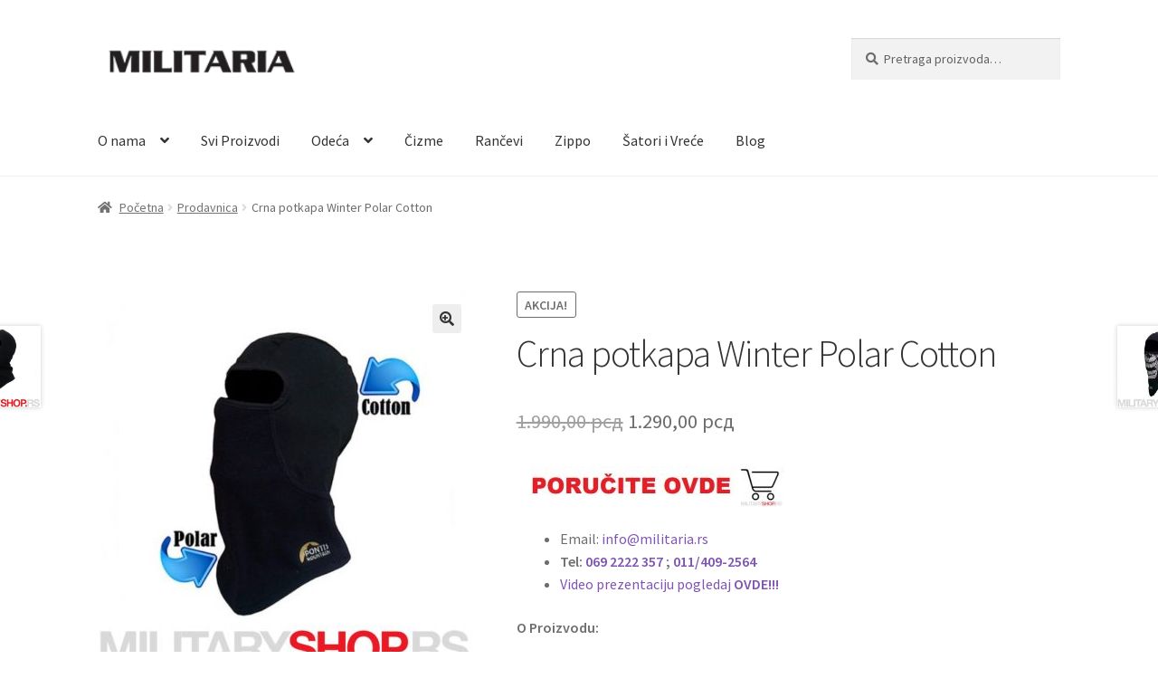

--- FILE ---
content_type: text/html; charset=UTF-8
request_url: https://militaria.rs/proizvod/prodavnica/crna-potkapa-winter-polar-cotton/
body_size: 77362
content:
<!doctype html>
<html lang="sr-RS">
<head>
<meta charset="UTF-8">
<meta name="viewport" content="width=device-width, initial-scale=1">
<link rel="profile" href="http://gmpg.org/xfn/11">
<link rel="pingback" href="https://militaria.rs/xmlrpc.php">

<meta name='robots' content='index, follow, max-image-preview:large, max-snippet:-1, max-video-preview:-1' />
	<style>img:is([sizes="auto" i], [sizes^="auto," i]) { contain-intrinsic-size: 3000px 1500px }</style>
	<script>window._wca = window._wca || [];</script>

	<!-- This site is optimized with the Yoast SEO plugin v26.7 - https://yoast.com/wordpress/plugins/seo/ -->
	<title>Crna potkapa Winter Polar Cotton - Militaria</title>
	<meta name="description" content="Crna potkapa Winter Polar Cotton" />
	<link rel="canonical" href="http://militaria.rs/proizvod/prodavnica/crna-potkapa-winter-polar-cotton/" />
	<meta property="og:locale" content="sr_RS" />
	<meta property="og:type" content="article" />
	<meta property="og:title" content="Crna potkapa Winter Polar Cotton - Militaria" />
	<meta property="og:description" content="Crna potkapa Winter Polar Cotton" />
	<meta property="og:url" content="http://militaria.rs/proizvod/prodavnica/crna-potkapa-winter-polar-cotton/" />
	<meta property="og:site_name" content="Militaria" />
	<meta property="article:modified_time" content="2019-12-26T12:09:57+00:00" />
	<meta property="og:image" content="http://militaria.rs/wp-content/uploads/2019/10/w.jpg" />
	<meta property="og:image:width" content="800" />
	<meta property="og:image:height" content="800" />
	<meta property="og:image:type" content="image/jpeg" />
	<meta name="twitter:card" content="summary_large_image" />
	<script type="application/ld+json" class="yoast-schema-graph">{"@context":"https://schema.org","@graph":[{"@type":"WebPage","@id":"http://militaria.rs/proizvod/prodavnica/crna-potkapa-winter-polar-cotton/","url":"http://militaria.rs/proizvod/prodavnica/crna-potkapa-winter-polar-cotton/","name":"Crna potkapa Winter Polar Cotton - Militaria","isPartOf":{"@id":"http://militaria.rs/#website"},"primaryImageOfPage":{"@id":"http://militaria.rs/proizvod/prodavnica/crna-potkapa-winter-polar-cotton/#primaryimage"},"image":{"@id":"http://militaria.rs/proizvod/prodavnica/crna-potkapa-winter-polar-cotton/#primaryimage"},"thumbnailUrl":"https://militaria.rs/wp-content/uploads/2019/10/w.jpg","datePublished":"2019-10-21T15:37:39+00:00","dateModified":"2019-12-26T12:09:57+00:00","description":"Crna potkapa Winter Polar Cotton","breadcrumb":{"@id":"http://militaria.rs/proizvod/prodavnica/crna-potkapa-winter-polar-cotton/#breadcrumb"},"inLanguage":"sr-RS","potentialAction":[{"@type":"ReadAction","target":["http://militaria.rs/proizvod/prodavnica/crna-potkapa-winter-polar-cotton/"]}]},{"@type":"ImageObject","inLanguage":"sr-RS","@id":"http://militaria.rs/proizvod/prodavnica/crna-potkapa-winter-polar-cotton/#primaryimage","url":"https://militaria.rs/wp-content/uploads/2019/10/w.jpg","contentUrl":"https://militaria.rs/wp-content/uploads/2019/10/w.jpg","width":800,"height":800},{"@type":"BreadcrumbList","@id":"http://militaria.rs/proizvod/prodavnica/crna-potkapa-winter-polar-cotton/#breadcrumb","itemListElement":[{"@type":"ListItem","position":1,"name":"Home","item":"http://militaria.rs/"},{"@type":"ListItem","position":2,"name":"Crna potkapa Winter Polar Cotton"}]},{"@type":"WebSite","@id":"http://militaria.rs/#website","url":"http://militaria.rs/","name":"Militaria","description":"Militaria Shop","publisher":{"@id":"http://militaria.rs/#organization"},"potentialAction":[{"@type":"SearchAction","target":{"@type":"EntryPoint","urlTemplate":"http://militaria.rs/?s={search_term_string}"},"query-input":{"@type":"PropertyValueSpecification","valueRequired":true,"valueName":"search_term_string"}}],"inLanguage":"sr-RS"},{"@type":"Organization","@id":"http://militaria.rs/#organization","name":"Militaria","url":"http://militaria.rs/","logo":{"@type":"ImageObject","inLanguage":"sr-RS","@id":"http://militaria.rs/#/schema/logo/image/","url":"https://militaria.rs/wp-content/uploads/2019/09/cropped-Militaria-1.png","contentUrl":"https://militaria.rs/wp-content/uploads/2019/09/cropped-Militaria-1.png","width":200,"height":46,"caption":"Militaria"},"image":{"@id":"http://militaria.rs/#/schema/logo/image/"}}]}</script>
	<!-- / Yoast SEO plugin. -->


<link rel='dns-prefetch' href='//stats.wp.com' />
<link rel='dns-prefetch' href='//fonts.googleapis.com' />
<link rel="alternate" type="application/rss+xml" title="Militaria &raquo; dovod" href="https://militaria.rs/feed/" />
<link rel="alternate" type="application/rss+xml" title="Militaria &raquo; dovod komentara" href="https://militaria.rs/comments/feed/" />
<script>
window._wpemojiSettings = {"baseUrl":"https:\/\/s.w.org\/images\/core\/emoji\/16.0.1\/72x72\/","ext":".png","svgUrl":"https:\/\/s.w.org\/images\/core\/emoji\/16.0.1\/svg\/","svgExt":".svg","source":{"concatemoji":"https:\/\/militaria.rs\/wp-includes\/js\/wp-emoji-release.min.js?ver=6.8.3"}};
/*! This file is auto-generated */
!function(s,n){var o,i,e;function c(e){try{var t={supportTests:e,timestamp:(new Date).valueOf()};sessionStorage.setItem(o,JSON.stringify(t))}catch(e){}}function p(e,t,n){e.clearRect(0,0,e.canvas.width,e.canvas.height),e.fillText(t,0,0);var t=new Uint32Array(e.getImageData(0,0,e.canvas.width,e.canvas.height).data),a=(e.clearRect(0,0,e.canvas.width,e.canvas.height),e.fillText(n,0,0),new Uint32Array(e.getImageData(0,0,e.canvas.width,e.canvas.height).data));return t.every(function(e,t){return e===a[t]})}function u(e,t){e.clearRect(0,0,e.canvas.width,e.canvas.height),e.fillText(t,0,0);for(var n=e.getImageData(16,16,1,1),a=0;a<n.data.length;a++)if(0!==n.data[a])return!1;return!0}function f(e,t,n,a){switch(t){case"flag":return n(e,"\ud83c\udff3\ufe0f\u200d\u26a7\ufe0f","\ud83c\udff3\ufe0f\u200b\u26a7\ufe0f")?!1:!n(e,"\ud83c\udde8\ud83c\uddf6","\ud83c\udde8\u200b\ud83c\uddf6")&&!n(e,"\ud83c\udff4\udb40\udc67\udb40\udc62\udb40\udc65\udb40\udc6e\udb40\udc67\udb40\udc7f","\ud83c\udff4\u200b\udb40\udc67\u200b\udb40\udc62\u200b\udb40\udc65\u200b\udb40\udc6e\u200b\udb40\udc67\u200b\udb40\udc7f");case"emoji":return!a(e,"\ud83e\udedf")}return!1}function g(e,t,n,a){var r="undefined"!=typeof WorkerGlobalScope&&self instanceof WorkerGlobalScope?new OffscreenCanvas(300,150):s.createElement("canvas"),o=r.getContext("2d",{willReadFrequently:!0}),i=(o.textBaseline="top",o.font="600 32px Arial",{});return e.forEach(function(e){i[e]=t(o,e,n,a)}),i}function t(e){var t=s.createElement("script");t.src=e,t.defer=!0,s.head.appendChild(t)}"undefined"!=typeof Promise&&(o="wpEmojiSettingsSupports",i=["flag","emoji"],n.supports={everything:!0,everythingExceptFlag:!0},e=new Promise(function(e){s.addEventListener("DOMContentLoaded",e,{once:!0})}),new Promise(function(t){var n=function(){try{var e=JSON.parse(sessionStorage.getItem(o));if("object"==typeof e&&"number"==typeof e.timestamp&&(new Date).valueOf()<e.timestamp+604800&&"object"==typeof e.supportTests)return e.supportTests}catch(e){}return null}();if(!n){if("undefined"!=typeof Worker&&"undefined"!=typeof OffscreenCanvas&&"undefined"!=typeof URL&&URL.createObjectURL&&"undefined"!=typeof Blob)try{var e="postMessage("+g.toString()+"("+[JSON.stringify(i),f.toString(),p.toString(),u.toString()].join(",")+"));",a=new Blob([e],{type:"text/javascript"}),r=new Worker(URL.createObjectURL(a),{name:"wpTestEmojiSupports"});return void(r.onmessage=function(e){c(n=e.data),r.terminate(),t(n)})}catch(e){}c(n=g(i,f,p,u))}t(n)}).then(function(e){for(var t in e)n.supports[t]=e[t],n.supports.everything=n.supports.everything&&n.supports[t],"flag"!==t&&(n.supports.everythingExceptFlag=n.supports.everythingExceptFlag&&n.supports[t]);n.supports.everythingExceptFlag=n.supports.everythingExceptFlag&&!n.supports.flag,n.DOMReady=!1,n.readyCallback=function(){n.DOMReady=!0}}).then(function(){return e}).then(function(){var e;n.supports.everything||(n.readyCallback(),(e=n.source||{}).concatemoji?t(e.concatemoji):e.wpemoji&&e.twemoji&&(t(e.twemoji),t(e.wpemoji)))}))}((window,document),window._wpemojiSettings);
</script>
<style id='wp-emoji-styles-inline-css'>

	img.wp-smiley, img.emoji {
		display: inline !important;
		border: none !important;
		box-shadow: none !important;
		height: 1em !important;
		width: 1em !important;
		margin: 0 0.07em !important;
		vertical-align: -0.1em !important;
		background: none !important;
		padding: 0 !important;
	}
</style>
<link rel='stylesheet' id='wp-block-library-css' href='https://militaria.rs/wp-includes/css/dist/block-library/style.min.css?ver=6.8.3' media='all' />
<style id='wp-block-library-theme-inline-css'>
.wp-block-audio :where(figcaption){color:#555;font-size:13px;text-align:center}.is-dark-theme .wp-block-audio :where(figcaption){color:#ffffffa6}.wp-block-audio{margin:0 0 1em}.wp-block-code{border:1px solid #ccc;border-radius:4px;font-family:Menlo,Consolas,monaco,monospace;padding:.8em 1em}.wp-block-embed :where(figcaption){color:#555;font-size:13px;text-align:center}.is-dark-theme .wp-block-embed :where(figcaption){color:#ffffffa6}.wp-block-embed{margin:0 0 1em}.blocks-gallery-caption{color:#555;font-size:13px;text-align:center}.is-dark-theme .blocks-gallery-caption{color:#ffffffa6}:root :where(.wp-block-image figcaption){color:#555;font-size:13px;text-align:center}.is-dark-theme :root :where(.wp-block-image figcaption){color:#ffffffa6}.wp-block-image{margin:0 0 1em}.wp-block-pullquote{border-bottom:4px solid;border-top:4px solid;color:currentColor;margin-bottom:1.75em}.wp-block-pullquote cite,.wp-block-pullquote footer,.wp-block-pullquote__citation{color:currentColor;font-size:.8125em;font-style:normal;text-transform:uppercase}.wp-block-quote{border-left:.25em solid;margin:0 0 1.75em;padding-left:1em}.wp-block-quote cite,.wp-block-quote footer{color:currentColor;font-size:.8125em;font-style:normal;position:relative}.wp-block-quote:where(.has-text-align-right){border-left:none;border-right:.25em solid;padding-left:0;padding-right:1em}.wp-block-quote:where(.has-text-align-center){border:none;padding-left:0}.wp-block-quote.is-large,.wp-block-quote.is-style-large,.wp-block-quote:where(.is-style-plain){border:none}.wp-block-search .wp-block-search__label{font-weight:700}.wp-block-search__button{border:1px solid #ccc;padding:.375em .625em}:where(.wp-block-group.has-background){padding:1.25em 2.375em}.wp-block-separator.has-css-opacity{opacity:.4}.wp-block-separator{border:none;border-bottom:2px solid;margin-left:auto;margin-right:auto}.wp-block-separator.has-alpha-channel-opacity{opacity:1}.wp-block-separator:not(.is-style-wide):not(.is-style-dots){width:100px}.wp-block-separator.has-background:not(.is-style-dots){border-bottom:none;height:1px}.wp-block-separator.has-background:not(.is-style-wide):not(.is-style-dots){height:2px}.wp-block-table{margin:0 0 1em}.wp-block-table td,.wp-block-table th{word-break:normal}.wp-block-table :where(figcaption){color:#555;font-size:13px;text-align:center}.is-dark-theme .wp-block-table :where(figcaption){color:#ffffffa6}.wp-block-video :where(figcaption){color:#555;font-size:13px;text-align:center}.is-dark-theme .wp-block-video :where(figcaption){color:#ffffffa6}.wp-block-video{margin:0 0 1em}:root :where(.wp-block-template-part.has-background){margin-bottom:0;margin-top:0;padding:1.25em 2.375em}
</style>
<style id='classic-theme-styles-inline-css'>
/*! This file is auto-generated */
.wp-block-button__link{color:#fff;background-color:#32373c;border-radius:9999px;box-shadow:none;text-decoration:none;padding:calc(.667em + 2px) calc(1.333em + 2px);font-size:1.125em}.wp-block-file__button{background:#32373c;color:#fff;text-decoration:none}
</style>
<link rel='stylesheet' id='mediaelement-css' href='https://militaria.rs/wp-includes/js/mediaelement/mediaelementplayer-legacy.min.css?ver=4.2.17' media='all' />
<link rel='stylesheet' id='wp-mediaelement-css' href='https://militaria.rs/wp-includes/js/mediaelement/wp-mediaelement.min.css?ver=6.8.3' media='all' />
<style id='jetpack-sharing-buttons-style-inline-css'>
.jetpack-sharing-buttons__services-list{display:flex;flex-direction:row;flex-wrap:wrap;gap:0;list-style-type:none;margin:5px;padding:0}.jetpack-sharing-buttons__services-list.has-small-icon-size{font-size:12px}.jetpack-sharing-buttons__services-list.has-normal-icon-size{font-size:16px}.jetpack-sharing-buttons__services-list.has-large-icon-size{font-size:24px}.jetpack-sharing-buttons__services-list.has-huge-icon-size{font-size:36px}@media print{.jetpack-sharing-buttons__services-list{display:none!important}}.editor-styles-wrapper .wp-block-jetpack-sharing-buttons{gap:0;padding-inline-start:0}ul.jetpack-sharing-buttons__services-list.has-background{padding:1.25em 2.375em}
</style>
<link rel='stylesheet' id='storefront-gutenberg-blocks-css' href='https://militaria.rs/wp-content/themes/storefront/assets/css/base/gutenberg-blocks.css?ver=4.6.2' media='all' />
<style id='storefront-gutenberg-blocks-inline-css'>

				.wp-block-button__link:not(.has-text-color) {
					color: #333333;
				}

				.wp-block-button__link:not(.has-text-color):hover,
				.wp-block-button__link:not(.has-text-color):focus,
				.wp-block-button__link:not(.has-text-color):active {
					color: #333333;
				}

				.wp-block-button__link:not(.has-background) {
					background-color: #eeeeee;
				}

				.wp-block-button__link:not(.has-background):hover,
				.wp-block-button__link:not(.has-background):focus,
				.wp-block-button__link:not(.has-background):active {
					border-color: #d5d5d5;
					background-color: #d5d5d5;
				}

				.wc-block-grid__products .wc-block-grid__product .wp-block-button__link {
					background-color: #eeeeee;
					border-color: #eeeeee;
					color: #333333;
				}

				.wp-block-quote footer,
				.wp-block-quote cite,
				.wp-block-quote__citation {
					color: #6d6d6d;
				}

				.wp-block-pullquote cite,
				.wp-block-pullquote footer,
				.wp-block-pullquote__citation {
					color: #6d6d6d;
				}

				.wp-block-image figcaption {
					color: #6d6d6d;
				}

				.wp-block-separator.is-style-dots::before {
					color: #333333;
				}

				.wp-block-file a.wp-block-file__button {
					color: #333333;
					background-color: #eeeeee;
					border-color: #eeeeee;
				}

				.wp-block-file a.wp-block-file__button:hover,
				.wp-block-file a.wp-block-file__button:focus,
				.wp-block-file a.wp-block-file__button:active {
					color: #333333;
					background-color: #d5d5d5;
				}

				.wp-block-code,
				.wp-block-preformatted pre {
					color: #6d6d6d;
				}

				.wp-block-table:not( .has-background ):not( .is-style-stripes ) tbody tr:nth-child(2n) td {
					background-color: #fdfdfd;
				}

				.wp-block-cover .wp-block-cover__inner-container h1:not(.has-text-color),
				.wp-block-cover .wp-block-cover__inner-container h2:not(.has-text-color),
				.wp-block-cover .wp-block-cover__inner-container h3:not(.has-text-color),
				.wp-block-cover .wp-block-cover__inner-container h4:not(.has-text-color),
				.wp-block-cover .wp-block-cover__inner-container h5:not(.has-text-color),
				.wp-block-cover .wp-block-cover__inner-container h6:not(.has-text-color) {
					color: #000000;
				}

				div.wc-block-components-price-slider__range-input-progress,
				.rtl .wc-block-components-price-slider__range-input-progress {
					--range-color: #7f54b3;
				}

				/* Target only IE11 */
				@media all and (-ms-high-contrast: none), (-ms-high-contrast: active) {
					.wc-block-components-price-slider__range-input-progress {
						background: #7f54b3;
					}
				}

				.wc-block-components-button:not(.is-link) {
					background-color: #333333;
					color: #ffffff;
				}

				.wc-block-components-button:not(.is-link):hover,
				.wc-block-components-button:not(.is-link):focus,
				.wc-block-components-button:not(.is-link):active {
					background-color: #1a1a1a;
					color: #ffffff;
				}

				.wc-block-components-button:not(.is-link):disabled {
					background-color: #333333;
					color: #ffffff;
				}

				.wc-block-cart__submit-container {
					background-color: #ffffff;
				}

				.wc-block-cart__submit-container::before {
					color: rgba(220,220,220,0.5);
				}

				.wc-block-components-order-summary-item__quantity {
					background-color: #ffffff;
					border-color: #6d6d6d;
					box-shadow: 0 0 0 2px #ffffff;
					color: #6d6d6d;
				}
			
</style>
<style id='global-styles-inline-css'>
:root{--wp--preset--aspect-ratio--square: 1;--wp--preset--aspect-ratio--4-3: 4/3;--wp--preset--aspect-ratio--3-4: 3/4;--wp--preset--aspect-ratio--3-2: 3/2;--wp--preset--aspect-ratio--2-3: 2/3;--wp--preset--aspect-ratio--16-9: 16/9;--wp--preset--aspect-ratio--9-16: 9/16;--wp--preset--color--black: #000000;--wp--preset--color--cyan-bluish-gray: #abb8c3;--wp--preset--color--white: #ffffff;--wp--preset--color--pale-pink: #f78da7;--wp--preset--color--vivid-red: #cf2e2e;--wp--preset--color--luminous-vivid-orange: #ff6900;--wp--preset--color--luminous-vivid-amber: #fcb900;--wp--preset--color--light-green-cyan: #7bdcb5;--wp--preset--color--vivid-green-cyan: #00d084;--wp--preset--color--pale-cyan-blue: #8ed1fc;--wp--preset--color--vivid-cyan-blue: #0693e3;--wp--preset--color--vivid-purple: #9b51e0;--wp--preset--gradient--vivid-cyan-blue-to-vivid-purple: linear-gradient(135deg,rgba(6,147,227,1) 0%,rgb(155,81,224) 100%);--wp--preset--gradient--light-green-cyan-to-vivid-green-cyan: linear-gradient(135deg,rgb(122,220,180) 0%,rgb(0,208,130) 100%);--wp--preset--gradient--luminous-vivid-amber-to-luminous-vivid-orange: linear-gradient(135deg,rgba(252,185,0,1) 0%,rgba(255,105,0,1) 100%);--wp--preset--gradient--luminous-vivid-orange-to-vivid-red: linear-gradient(135deg,rgba(255,105,0,1) 0%,rgb(207,46,46) 100%);--wp--preset--gradient--very-light-gray-to-cyan-bluish-gray: linear-gradient(135deg,rgb(238,238,238) 0%,rgb(169,184,195) 100%);--wp--preset--gradient--cool-to-warm-spectrum: linear-gradient(135deg,rgb(74,234,220) 0%,rgb(151,120,209) 20%,rgb(207,42,186) 40%,rgb(238,44,130) 60%,rgb(251,105,98) 80%,rgb(254,248,76) 100%);--wp--preset--gradient--blush-light-purple: linear-gradient(135deg,rgb(255,206,236) 0%,rgb(152,150,240) 100%);--wp--preset--gradient--blush-bordeaux: linear-gradient(135deg,rgb(254,205,165) 0%,rgb(254,45,45) 50%,rgb(107,0,62) 100%);--wp--preset--gradient--luminous-dusk: linear-gradient(135deg,rgb(255,203,112) 0%,rgb(199,81,192) 50%,rgb(65,88,208) 100%);--wp--preset--gradient--pale-ocean: linear-gradient(135deg,rgb(255,245,203) 0%,rgb(182,227,212) 50%,rgb(51,167,181) 100%);--wp--preset--gradient--electric-grass: linear-gradient(135deg,rgb(202,248,128) 0%,rgb(113,206,126) 100%);--wp--preset--gradient--midnight: linear-gradient(135deg,rgb(2,3,129) 0%,rgb(40,116,252) 100%);--wp--preset--font-size--small: 14px;--wp--preset--font-size--medium: 23px;--wp--preset--font-size--large: 26px;--wp--preset--font-size--x-large: 42px;--wp--preset--font-size--normal: 16px;--wp--preset--font-size--huge: 37px;--wp--preset--spacing--20: 0.44rem;--wp--preset--spacing--30: 0.67rem;--wp--preset--spacing--40: 1rem;--wp--preset--spacing--50: 1.5rem;--wp--preset--spacing--60: 2.25rem;--wp--preset--spacing--70: 3.38rem;--wp--preset--spacing--80: 5.06rem;--wp--preset--shadow--natural: 6px 6px 9px rgba(0, 0, 0, 0.2);--wp--preset--shadow--deep: 12px 12px 50px rgba(0, 0, 0, 0.4);--wp--preset--shadow--sharp: 6px 6px 0px rgba(0, 0, 0, 0.2);--wp--preset--shadow--outlined: 6px 6px 0px -3px rgba(255, 255, 255, 1), 6px 6px rgba(0, 0, 0, 1);--wp--preset--shadow--crisp: 6px 6px 0px rgba(0, 0, 0, 1);}:root :where(.is-layout-flow) > :first-child{margin-block-start: 0;}:root :where(.is-layout-flow) > :last-child{margin-block-end: 0;}:root :where(.is-layout-flow) > *{margin-block-start: 24px;margin-block-end: 0;}:root :where(.is-layout-constrained) > :first-child{margin-block-start: 0;}:root :where(.is-layout-constrained) > :last-child{margin-block-end: 0;}:root :where(.is-layout-constrained) > *{margin-block-start: 24px;margin-block-end: 0;}:root :where(.is-layout-flex){gap: 24px;}:root :where(.is-layout-grid){gap: 24px;}body .is-layout-flex{display: flex;}.is-layout-flex{flex-wrap: wrap;align-items: center;}.is-layout-flex > :is(*, div){margin: 0;}body .is-layout-grid{display: grid;}.is-layout-grid > :is(*, div){margin: 0;}.has-black-color{color: var(--wp--preset--color--black) !important;}.has-cyan-bluish-gray-color{color: var(--wp--preset--color--cyan-bluish-gray) !important;}.has-white-color{color: var(--wp--preset--color--white) !important;}.has-pale-pink-color{color: var(--wp--preset--color--pale-pink) !important;}.has-vivid-red-color{color: var(--wp--preset--color--vivid-red) !important;}.has-luminous-vivid-orange-color{color: var(--wp--preset--color--luminous-vivid-orange) !important;}.has-luminous-vivid-amber-color{color: var(--wp--preset--color--luminous-vivid-amber) !important;}.has-light-green-cyan-color{color: var(--wp--preset--color--light-green-cyan) !important;}.has-vivid-green-cyan-color{color: var(--wp--preset--color--vivid-green-cyan) !important;}.has-pale-cyan-blue-color{color: var(--wp--preset--color--pale-cyan-blue) !important;}.has-vivid-cyan-blue-color{color: var(--wp--preset--color--vivid-cyan-blue) !important;}.has-vivid-purple-color{color: var(--wp--preset--color--vivid-purple) !important;}.has-black-background-color{background-color: var(--wp--preset--color--black) !important;}.has-cyan-bluish-gray-background-color{background-color: var(--wp--preset--color--cyan-bluish-gray) !important;}.has-white-background-color{background-color: var(--wp--preset--color--white) !important;}.has-pale-pink-background-color{background-color: var(--wp--preset--color--pale-pink) !important;}.has-vivid-red-background-color{background-color: var(--wp--preset--color--vivid-red) !important;}.has-luminous-vivid-orange-background-color{background-color: var(--wp--preset--color--luminous-vivid-orange) !important;}.has-luminous-vivid-amber-background-color{background-color: var(--wp--preset--color--luminous-vivid-amber) !important;}.has-light-green-cyan-background-color{background-color: var(--wp--preset--color--light-green-cyan) !important;}.has-vivid-green-cyan-background-color{background-color: var(--wp--preset--color--vivid-green-cyan) !important;}.has-pale-cyan-blue-background-color{background-color: var(--wp--preset--color--pale-cyan-blue) !important;}.has-vivid-cyan-blue-background-color{background-color: var(--wp--preset--color--vivid-cyan-blue) !important;}.has-vivid-purple-background-color{background-color: var(--wp--preset--color--vivid-purple) !important;}.has-black-border-color{border-color: var(--wp--preset--color--black) !important;}.has-cyan-bluish-gray-border-color{border-color: var(--wp--preset--color--cyan-bluish-gray) !important;}.has-white-border-color{border-color: var(--wp--preset--color--white) !important;}.has-pale-pink-border-color{border-color: var(--wp--preset--color--pale-pink) !important;}.has-vivid-red-border-color{border-color: var(--wp--preset--color--vivid-red) !important;}.has-luminous-vivid-orange-border-color{border-color: var(--wp--preset--color--luminous-vivid-orange) !important;}.has-luminous-vivid-amber-border-color{border-color: var(--wp--preset--color--luminous-vivid-amber) !important;}.has-light-green-cyan-border-color{border-color: var(--wp--preset--color--light-green-cyan) !important;}.has-vivid-green-cyan-border-color{border-color: var(--wp--preset--color--vivid-green-cyan) !important;}.has-pale-cyan-blue-border-color{border-color: var(--wp--preset--color--pale-cyan-blue) !important;}.has-vivid-cyan-blue-border-color{border-color: var(--wp--preset--color--vivid-cyan-blue) !important;}.has-vivid-purple-border-color{border-color: var(--wp--preset--color--vivid-purple) !important;}.has-vivid-cyan-blue-to-vivid-purple-gradient-background{background: var(--wp--preset--gradient--vivid-cyan-blue-to-vivid-purple) !important;}.has-light-green-cyan-to-vivid-green-cyan-gradient-background{background: var(--wp--preset--gradient--light-green-cyan-to-vivid-green-cyan) !important;}.has-luminous-vivid-amber-to-luminous-vivid-orange-gradient-background{background: var(--wp--preset--gradient--luminous-vivid-amber-to-luminous-vivid-orange) !important;}.has-luminous-vivid-orange-to-vivid-red-gradient-background{background: var(--wp--preset--gradient--luminous-vivid-orange-to-vivid-red) !important;}.has-very-light-gray-to-cyan-bluish-gray-gradient-background{background: var(--wp--preset--gradient--very-light-gray-to-cyan-bluish-gray) !important;}.has-cool-to-warm-spectrum-gradient-background{background: var(--wp--preset--gradient--cool-to-warm-spectrum) !important;}.has-blush-light-purple-gradient-background{background: var(--wp--preset--gradient--blush-light-purple) !important;}.has-blush-bordeaux-gradient-background{background: var(--wp--preset--gradient--blush-bordeaux) !important;}.has-luminous-dusk-gradient-background{background: var(--wp--preset--gradient--luminous-dusk) !important;}.has-pale-ocean-gradient-background{background: var(--wp--preset--gradient--pale-ocean) !important;}.has-electric-grass-gradient-background{background: var(--wp--preset--gradient--electric-grass) !important;}.has-midnight-gradient-background{background: var(--wp--preset--gradient--midnight) !important;}.has-small-font-size{font-size: var(--wp--preset--font-size--small) !important;}.has-medium-font-size{font-size: var(--wp--preset--font-size--medium) !important;}.has-large-font-size{font-size: var(--wp--preset--font-size--large) !important;}.has-x-large-font-size{font-size: var(--wp--preset--font-size--x-large) !important;}
:root :where(.wp-block-pullquote){font-size: 1.5em;line-height: 1.6;}
</style>
<link rel='stylesheet' id='photoswipe-css' href='https://militaria.rs/wp-content/plugins/woocommerce/assets/css/photoswipe/photoswipe.min.css?ver=10.4.3' media='all' />
<link rel='stylesheet' id='photoswipe-default-skin-css' href='https://militaria.rs/wp-content/plugins/woocommerce/assets/css/photoswipe/default-skin/default-skin.min.css?ver=10.4.3' media='all' />
<style id='woocommerce-inline-inline-css'>
.woocommerce form .form-row .required { visibility: visible; }
</style>
<link rel='stylesheet' id='dgwt-wcas-style-css' href='https://militaria.rs/wp-content/plugins/ajax-search-for-woocommerce/assets/css/style.min.css?ver=1.32.2' media='all' />
<link rel='stylesheet' id='storefront-style-css' href='https://militaria.rs/wp-content/themes/storefront/style.css?ver=4.6.2' media='all' />
<style id='storefront-style-inline-css'>

			.main-navigation ul li a,
			.site-title a,
			ul.menu li a,
			.site-branding h1 a,
			button.menu-toggle,
			button.menu-toggle:hover,
			.handheld-navigation .dropdown-toggle {
				color: #333333;
			}

			button.menu-toggle,
			button.menu-toggle:hover {
				border-color: #333333;
			}

			.main-navigation ul li a:hover,
			.main-navigation ul li:hover > a,
			.site-title a:hover,
			.site-header ul.menu li.current-menu-item > a {
				color: #747474;
			}

			table:not( .has-background ) th {
				background-color: #f8f8f8;
			}

			table:not( .has-background ) tbody td {
				background-color: #fdfdfd;
			}

			table:not( .has-background ) tbody tr:nth-child(2n) td,
			fieldset,
			fieldset legend {
				background-color: #fbfbfb;
			}

			.site-header,
			.secondary-navigation ul ul,
			.main-navigation ul.menu > li.menu-item-has-children:after,
			.secondary-navigation ul.menu ul,
			.storefront-handheld-footer-bar,
			.storefront-handheld-footer-bar ul li > a,
			.storefront-handheld-footer-bar ul li.search .site-search,
			button.menu-toggle,
			button.menu-toggle:hover {
				background-color: #ffffff;
			}

			p.site-description,
			.site-header,
			.storefront-handheld-footer-bar {
				color: #404040;
			}

			button.menu-toggle:after,
			button.menu-toggle:before,
			button.menu-toggle span:before {
				background-color: #333333;
			}

			h1, h2, h3, h4, h5, h6, .wc-block-grid__product-title {
				color: #333333;
			}

			.widget h1 {
				border-bottom-color: #333333;
			}

			body,
			.secondary-navigation a {
				color: #6d6d6d;
			}

			.widget-area .widget a,
			.hentry .entry-header .posted-on a,
			.hentry .entry-header .post-author a,
			.hentry .entry-header .post-comments a,
			.hentry .entry-header .byline a {
				color: #727272;
			}

			a {
				color: #7f54b3;
			}

			a:focus,
			button:focus,
			.button.alt:focus,
			input:focus,
			textarea:focus,
			input[type="button"]:focus,
			input[type="reset"]:focus,
			input[type="submit"]:focus,
			input[type="email"]:focus,
			input[type="tel"]:focus,
			input[type="url"]:focus,
			input[type="password"]:focus,
			input[type="search"]:focus {
				outline-color: #7f54b3;
			}

			button, input[type="button"], input[type="reset"], input[type="submit"], .button, .widget a.button {
				background-color: #eeeeee;
				border-color: #eeeeee;
				color: #333333;
			}

			button:hover, input[type="button"]:hover, input[type="reset"]:hover, input[type="submit"]:hover, .button:hover, .widget a.button:hover {
				background-color: #d5d5d5;
				border-color: #d5d5d5;
				color: #333333;
			}

			button.alt, input[type="button"].alt, input[type="reset"].alt, input[type="submit"].alt, .button.alt, .widget-area .widget a.button.alt {
				background-color: #333333;
				border-color: #333333;
				color: #ffffff;
			}

			button.alt:hover, input[type="button"].alt:hover, input[type="reset"].alt:hover, input[type="submit"].alt:hover, .button.alt:hover, .widget-area .widget a.button.alt:hover {
				background-color: #1a1a1a;
				border-color: #1a1a1a;
				color: #ffffff;
			}

			.pagination .page-numbers li .page-numbers.current {
				background-color: #e6e6e6;
				color: #636363;
			}

			#comments .comment-list .comment-content .comment-text {
				background-color: #f8f8f8;
			}

			.site-footer {
				background-color: #f0f0f0;
				color: #6d6d6d;
			}

			.site-footer a:not(.button):not(.components-button) {
				color: #333333;
			}

			.site-footer .storefront-handheld-footer-bar a:not(.button):not(.components-button) {
				color: #333333;
			}

			.site-footer h1, .site-footer h2, .site-footer h3, .site-footer h4, .site-footer h5, .site-footer h6, .site-footer .widget .widget-title, .site-footer .widget .widgettitle {
				color: #333333;
			}

			.page-template-template-homepage.has-post-thumbnail .type-page.has-post-thumbnail .entry-title {
				color: #000000;
			}

			.page-template-template-homepage.has-post-thumbnail .type-page.has-post-thumbnail .entry-content {
				color: #000000;
			}

			@media screen and ( min-width: 768px ) {
				.secondary-navigation ul.menu a:hover {
					color: #595959;
				}

				.secondary-navigation ul.menu a {
					color: #404040;
				}

				.main-navigation ul.menu ul.sub-menu,
				.main-navigation ul.nav-menu ul.children {
					background-color: #f0f0f0;
				}

				.site-header {
					border-bottom-color: #f0f0f0;
				}
			}
</style>
<link rel='stylesheet' id='storefront-icons-css' href='https://militaria.rs/wp-content/themes/storefront/assets/css/base/icons.css?ver=4.6.2' media='all' />
<link rel='stylesheet' id='storefront-fonts-css' href='https://fonts.googleapis.com/css?family=Source+Sans+Pro%3A400%2C300%2C300italic%2C400italic%2C600%2C700%2C900&#038;subset=latin%2Clatin-ext&#038;ver=4.6.2' media='all' />
<link rel='stylesheet' id='storefront-jetpack-widgets-css' href='https://militaria.rs/wp-content/themes/storefront/assets/css/jetpack/widgets.css?ver=4.6.2' media='all' />
<link rel='stylesheet' id='storefront-woocommerce-style-css' href='https://militaria.rs/wp-content/themes/storefront/assets/css/woocommerce/woocommerce.css?ver=4.6.2' media='all' />
<style id='storefront-woocommerce-style-inline-css'>
@font-face {
				font-family: star;
				src: url(https://militaria.rs/wp-content/plugins/woocommerce/assets/fonts/star.eot);
				src:
					url(https://militaria.rs/wp-content/plugins/woocommerce/assets/fonts/star.eot?#iefix) format("embedded-opentype"),
					url(https://militaria.rs/wp-content/plugins/woocommerce/assets/fonts/star.woff) format("woff"),
					url(https://militaria.rs/wp-content/plugins/woocommerce/assets/fonts/star.ttf) format("truetype"),
					url(https://militaria.rs/wp-content/plugins/woocommerce/assets/fonts/star.svg#star) format("svg");
				font-weight: 400;
				font-style: normal;
			}
			@font-face {
				font-family: WooCommerce;
				src: url(https://militaria.rs/wp-content/plugins/woocommerce/assets/fonts/WooCommerce.eot);
				src:
					url(https://militaria.rs/wp-content/plugins/woocommerce/assets/fonts/WooCommerce.eot?#iefix) format("embedded-opentype"),
					url(https://militaria.rs/wp-content/plugins/woocommerce/assets/fonts/WooCommerce.woff) format("woff"),
					url(https://militaria.rs/wp-content/plugins/woocommerce/assets/fonts/WooCommerce.ttf) format("truetype"),
					url(https://militaria.rs/wp-content/plugins/woocommerce/assets/fonts/WooCommerce.svg#WooCommerce) format("svg");
				font-weight: 400;
				font-style: normal;
			}

			a.cart-contents,
			.site-header-cart .widget_shopping_cart a {
				color: #333333;
			}

			a.cart-contents:hover,
			.site-header-cart .widget_shopping_cart a:hover,
			.site-header-cart:hover > li > a {
				color: #747474;
			}

			table.cart td.product-remove,
			table.cart td.actions {
				border-top-color: #ffffff;
			}

			.storefront-handheld-footer-bar ul li.cart .count {
				background-color: #333333;
				color: #ffffff;
				border-color: #ffffff;
			}

			.woocommerce-tabs ul.tabs li.active a,
			ul.products li.product .price,
			.onsale,
			.wc-block-grid__product-onsale,
			.widget_search form:before,
			.widget_product_search form:before {
				color: #6d6d6d;
			}

			.woocommerce-breadcrumb a,
			a.woocommerce-review-link,
			.product_meta a {
				color: #727272;
			}

			.wc-block-grid__product-onsale,
			.onsale {
				border-color: #6d6d6d;
			}

			.star-rating span:before,
			.quantity .plus, .quantity .minus,
			p.stars a:hover:after,
			p.stars a:after,
			.star-rating span:before,
			#payment .payment_methods li input[type=radio]:first-child:checked+label:before {
				color: #7f54b3;
			}

			.widget_price_filter .ui-slider .ui-slider-range,
			.widget_price_filter .ui-slider .ui-slider-handle {
				background-color: #7f54b3;
			}

			.order_details {
				background-color: #f8f8f8;
			}

			.order_details > li {
				border-bottom: 1px dotted #e3e3e3;
			}

			.order_details:before,
			.order_details:after {
				background: -webkit-linear-gradient(transparent 0,transparent 0),-webkit-linear-gradient(135deg,#f8f8f8 33.33%,transparent 33.33%),-webkit-linear-gradient(45deg,#f8f8f8 33.33%,transparent 33.33%)
			}

			#order_review {
				background-color: #ffffff;
			}

			#payment .payment_methods > li .payment_box,
			#payment .place-order {
				background-color: #fafafa;
			}

			#payment .payment_methods > li:not(.woocommerce-notice) {
				background-color: #f5f5f5;
			}

			#payment .payment_methods > li:not(.woocommerce-notice):hover {
				background-color: #f0f0f0;
			}

			.woocommerce-pagination .page-numbers li .page-numbers.current {
				background-color: #e6e6e6;
				color: #636363;
			}

			.wc-block-grid__product-onsale,
			.onsale,
			.woocommerce-pagination .page-numbers li .page-numbers:not(.current) {
				color: #6d6d6d;
			}

			p.stars a:before,
			p.stars a:hover~a:before,
			p.stars.selected a.active~a:before {
				color: #6d6d6d;
			}

			p.stars.selected a.active:before,
			p.stars:hover a:before,
			p.stars.selected a:not(.active):before,
			p.stars.selected a.active:before {
				color: #7f54b3;
			}

			.single-product div.product .woocommerce-product-gallery .woocommerce-product-gallery__trigger {
				background-color: #eeeeee;
				color: #333333;
			}

			.single-product div.product .woocommerce-product-gallery .woocommerce-product-gallery__trigger:hover {
				background-color: #d5d5d5;
				border-color: #d5d5d5;
				color: #333333;
			}

			.button.added_to_cart:focus,
			.button.wc-forward:focus {
				outline-color: #7f54b3;
			}

			.added_to_cart,
			.site-header-cart .widget_shopping_cart a.button,
			.wc-block-grid__products .wc-block-grid__product .wp-block-button__link {
				background-color: #eeeeee;
				border-color: #eeeeee;
				color: #333333;
			}

			.added_to_cart:hover,
			.site-header-cart .widget_shopping_cart a.button:hover,
			.wc-block-grid__products .wc-block-grid__product .wp-block-button__link:hover {
				background-color: #d5d5d5;
				border-color: #d5d5d5;
				color: #333333;
			}

			.added_to_cart.alt, .added_to_cart, .widget a.button.checkout {
				background-color: #333333;
				border-color: #333333;
				color: #ffffff;
			}

			.added_to_cart.alt:hover, .added_to_cart:hover, .widget a.button.checkout:hover {
				background-color: #1a1a1a;
				border-color: #1a1a1a;
				color: #ffffff;
			}

			.button.loading {
				color: #eeeeee;
			}

			.button.loading:hover {
				background-color: #eeeeee;
			}

			.button.loading:after {
				color: #333333;
			}

			@media screen and ( min-width: 768px ) {
				.site-header-cart .widget_shopping_cart,
				.site-header .product_list_widget li .quantity {
					color: #404040;
				}

				.site-header-cart .widget_shopping_cart .buttons,
				.site-header-cart .widget_shopping_cart .total {
					background-color: #f5f5f5;
				}

				.site-header-cart .widget_shopping_cart {
					background-color: #f0f0f0;
				}
			}
				.storefront-product-pagination a {
					color: #6d6d6d;
					background-color: #ffffff;
				}
				.storefront-sticky-add-to-cart {
					color: #6d6d6d;
					background-color: #ffffff;
				}

				.storefront-sticky-add-to-cart a:not(.button) {
					color: #333333;
				}
</style>
<link rel='stylesheet' id='storefront-child-style-css' href='https://militaria.rs/wp-content/themes/storefront-child/style.css?ver=2.5.3.1568554108' media='all' />
<link rel='stylesheet' id='storefront-woocommerce-brands-style-css' href='https://militaria.rs/wp-content/themes/storefront/assets/css/woocommerce/extensions/brands.css?ver=4.6.2' media='all' />
<script src="https://militaria.rs/wp-includes/js/jquery/jquery.min.js?ver=3.7.1" id="jquery-core-js"></script>
<script src="https://militaria.rs/wp-includes/js/jquery/jquery-migrate.min.js?ver=3.4.1" id="jquery-migrate-js"></script>
<script src="https://militaria.rs/wp-content/plugins/woocommerce/assets/js/jquery-blockui/jquery.blockUI.min.js?ver=2.7.0-wc.10.4.3" id="wc-jquery-blockui-js" defer data-wp-strategy="defer"></script>
<script id="wc-add-to-cart-js-extra">
var wc_add_to_cart_params = {"ajax_url":"\/wp-admin\/admin-ajax.php","wc_ajax_url":"\/?wc-ajax=%%endpoint%%","i18n_view_cart":"Pregled korpe","cart_url":"https:\/\/militaria.rs\/cart\/","is_cart":"","cart_redirect_after_add":"no"};
</script>
<script src="https://militaria.rs/wp-content/plugins/woocommerce/assets/js/frontend/add-to-cart.min.js?ver=10.4.3" id="wc-add-to-cart-js" defer data-wp-strategy="defer"></script>
<script src="https://militaria.rs/wp-content/plugins/woocommerce/assets/js/zoom/jquery.zoom.min.js?ver=1.7.21-wc.10.4.3" id="wc-zoom-js" defer data-wp-strategy="defer"></script>
<script src="https://militaria.rs/wp-content/plugins/woocommerce/assets/js/flexslider/jquery.flexslider.min.js?ver=2.7.2-wc.10.4.3" id="wc-flexslider-js" defer data-wp-strategy="defer"></script>
<script src="https://militaria.rs/wp-content/plugins/woocommerce/assets/js/photoswipe/photoswipe.min.js?ver=4.1.1-wc.10.4.3" id="wc-photoswipe-js" defer data-wp-strategy="defer"></script>
<script src="https://militaria.rs/wp-content/plugins/woocommerce/assets/js/photoswipe/photoswipe-ui-default.min.js?ver=4.1.1-wc.10.4.3" id="wc-photoswipe-ui-default-js" defer data-wp-strategy="defer"></script>
<script id="wc-single-product-js-extra">
var wc_single_product_params = {"i18n_required_rating_text":"Ocenite","i18n_rating_options":["1 od 5 zvezdica","2 od 5 zvezdica","3 od 5 zvezdica","4 od 5 zvezdica","5 od 5 zvezdica"],"i18n_product_gallery_trigger_text":"Pogledajte galeriju slika preko celog ekrana","review_rating_required":"yes","flexslider":{"rtl":false,"animation":"slide","smoothHeight":true,"directionNav":false,"controlNav":"thumbnails","slideshow":false,"animationSpeed":500,"animationLoop":false,"allowOneSlide":false},"zoom_enabled":"1","zoom_options":[],"photoswipe_enabled":"1","photoswipe_options":{"shareEl":false,"closeOnScroll":false,"history":false,"hideAnimationDuration":0,"showAnimationDuration":0},"flexslider_enabled":"1"};
</script>
<script src="https://militaria.rs/wp-content/plugins/woocommerce/assets/js/frontend/single-product.min.js?ver=10.4.3" id="wc-single-product-js" defer data-wp-strategy="defer"></script>
<script src="https://militaria.rs/wp-content/plugins/woocommerce/assets/js/js-cookie/js.cookie.min.js?ver=2.1.4-wc.10.4.3" id="wc-js-cookie-js" defer data-wp-strategy="defer"></script>
<script id="woocommerce-js-extra">
var woocommerce_params = {"ajax_url":"\/wp-admin\/admin-ajax.php","wc_ajax_url":"\/?wc-ajax=%%endpoint%%","i18n_password_show":"Prika\u017ei lozinku","i18n_password_hide":"Sakrij lozinku"};
</script>
<script src="https://militaria.rs/wp-content/plugins/woocommerce/assets/js/frontend/woocommerce.min.js?ver=10.4.3" id="woocommerce-js" defer data-wp-strategy="defer"></script>
<script id="wc-cart-fragments-js-extra">
var wc_cart_fragments_params = {"ajax_url":"\/wp-admin\/admin-ajax.php","wc_ajax_url":"\/?wc-ajax=%%endpoint%%","cart_hash_key":"wc_cart_hash_88974f1d7223ee1ae78d76afca5fee1b","fragment_name":"wc_fragments_88974f1d7223ee1ae78d76afca5fee1b","request_timeout":"5000"};
</script>
<script src="https://militaria.rs/wp-content/plugins/woocommerce/assets/js/frontend/cart-fragments.min.js?ver=10.4.3" id="wc-cart-fragments-js" defer data-wp-strategy="defer"></script>
<script src="https://stats.wp.com/s-202603.js" id="woocommerce-analytics-js" defer data-wp-strategy="defer"></script>
<link rel="https://api.w.org/" href="https://militaria.rs/wp-json/" /><link rel="alternate" title="JSON" type="application/json" href="https://militaria.rs/wp-json/wp/v2/product/1236" /><link rel="EditURI" type="application/rsd+xml" title="RSD" href="https://militaria.rs/xmlrpc.php?rsd" />
<meta name="generator" content="WordPress 6.8.3" />
<meta name="generator" content="WooCommerce 10.4.3" />
<link rel='shortlink' href='https://militaria.rs/?p=1236' />
<link rel="alternate" title="oEmbed (JSON)" type="application/json+oembed" href="https://militaria.rs/wp-json/oembed/1.0/embed?url=https%3A%2F%2Fmilitaria.rs%2Fproizvod%2Fprodavnica%2Fcrna-potkapa-winter-polar-cotton%2F" />
<link rel="alternate" title="oEmbed (XML)" type="text/xml+oembed" href="https://militaria.rs/wp-json/oembed/1.0/embed?url=https%3A%2F%2Fmilitaria.rs%2Fproizvod%2Fprodavnica%2Fcrna-potkapa-winter-polar-cotton%2F&#038;format=xml" />
<script type="text/javascript">

jQuery(document).ready(function(){
    jQuery('.site-branding a').attr('href', 'https://www.militaryshop.rs/');
});

</script>

<!-- Global site tag (gtag.js) - Google Analytics -->
<script async src="https://www.googletagmanager.com/gtag/js?id=UA-169932942-1"></script>
<script>
  window.dataLayer = window.dataLayer || [];
  function gtag(){dataLayer.push(arguments);}
  gtag('js', new Date());

  gtag('config', 'UA-169932942-1');
</script>	<style>img#wpstats{display:none}</style>
				<style>
			.dgwt-wcas-ico-magnifier,.dgwt-wcas-ico-magnifier-handler{max-width:20px}.dgwt-wcas-search-wrapp{max-width:600px}		</style>
			<noscript><style>.woocommerce-product-gallery{ opacity: 1 !important; }</style></noscript>
	<link rel="icon" href="https://militaria.rs/wp-content/uploads/2020/05/cropped-M-Logo-Sajt-32x32.jpg" sizes="32x32" />
<link rel="icon" href="https://militaria.rs/wp-content/uploads/2020/05/cropped-M-Logo-Sajt-192x192.jpg" sizes="192x192" />
<link rel="apple-touch-icon" href="https://militaria.rs/wp-content/uploads/2020/05/cropped-M-Logo-Sajt-180x180.jpg" />
<meta name="msapplication-TileImage" content="https://militaria.rs/wp-content/uploads/2020/05/cropped-M-Logo-Sajt-270x270.jpg" />
		<style id="wp-custom-css">
			#site-header-cart,
.wc-block-grid__product-add-to-cart {
	display: none;
}		</style>
		</head>

<body class="wp-singular product-template-default single single-product postid-1236 wp-custom-logo wp-embed-responsive wp-theme-storefront wp-child-theme-storefront-child theme-storefront woocommerce woocommerce-page woocommerce-no-js storefront-full-width-content storefront-align-wide right-sidebar woocommerce-active">



<div id="page" class="hfeed site">
	
	<header id="masthead" class="site-header" role="banner" style="">

		<div class="col-full">		<a class="skip-link screen-reader-text" href="#site-navigation">Preskoči na navigaciju</a>
		<a class="skip-link screen-reader-text" href="#content">Skoči na sadržaj</a>
				<div class="site-branding">
			<a href="https://militaria.rs/" class="custom-logo-link" rel="home"><img width="200" height="46" src="https://militaria.rs/wp-content/uploads/2019/09/cropped-Militaria-1.png" class="custom-logo" alt="Militaria" decoding="async" srcset="https://militaria.rs/wp-content/uploads/2019/09/cropped-Militaria-1.png 200w, https://militaria.rs/wp-content/uploads/2019/09/cropped-Militaria-1-64x15.png 64w" sizes="(max-width: 200px) 100vw, 200px" /></a>		</div>
					<div class="site-search">
				<div class="widget woocommerce widget_product_search"><form role="search" method="get" class="woocommerce-product-search" action="https://militaria.rs/">
	<label class="screen-reader-text" for="woocommerce-product-search-field-0">Pretraga za:</label>
	<input type="search" id="woocommerce-product-search-field-0" class="search-field" placeholder="Pretraga proizvoda&hellip;" value="" name="s" />
	<button type="submit" value="Pretraži" class="">Pretraži</button>
	<input type="hidden" name="post_type" value="product" />
</form>
</div>			</div>
			</div><div class="storefront-primary-navigation"><div class="col-full">		<nav id="site-navigation" class="main-navigation" role="navigation" aria-label="Primarno kretanje">
		<button id="site-navigation-menu-toggle" class="menu-toggle" aria-controls="site-navigation" aria-expanded="false"><span>Izbornik</span></button>
			<div class="primary-navigation"><ul id="menu-primary-menu" class="menu"><li id="menu-item-48" class="menu-item menu-item-type-post_type menu-item-object-page menu-item-has-children menu-item-48"><a href="https://militaria.rs/o-nama/">O nama</a>
<ul class="sub-menu">
	<li id="menu-item-49" class="menu-item menu-item-type-post_type menu-item-object-page menu-item-49"><a href="https://militaria.rs/kontakt/">Kontaktiraj Nas</a></li>
	<li id="menu-item-4520" class="menu-item menu-item-type-custom menu-item-object-custom menu-item-4520"><a href="https://militaryshop.mk/">Military Shop Makedonija</a></li>
	<li id="menu-item-4521" class="menu-item menu-item-type-custom menu-item-object-custom menu-item-4521"><a href="https://militaryshop.ba/">Military Shop BiH</a></li>
	<li id="menu-item-4924" class="menu-item menu-item-type-custom menu-item-object-custom menu-item-4924"><a href="https://militaryshop.me/">Military Shop Crna gora</a></li>
	<li id="menu-item-4923" class="menu-item menu-item-type-custom menu-item-object-custom menu-item-4923"><a href="https://militaryshop.hr/">Military Shop Hrvatska</a></li>
</ul>
</li>
<li id="menu-item-1193" class="menu-item menu-item-type-post_type menu-item-object-page current_page_parent menu-item-1193"><a href="https://militaria.rs/shop/">Svi Proizvodi</a></li>
<li id="menu-item-4454" class="menu-item menu-item-type-custom menu-item-object-custom menu-item-has-children menu-item-4454"><a href="http://militaria.rs/kategorija-proizvoda/odeca/">Odeća</a>
<ul class="sub-menu">
	<li id="menu-item-1424" class="menu-item menu-item-type-taxonomy menu-item-object-product_cat menu-item-1424"><a href="https://militaria.rs/kategorija-proizvoda/odeca/jakne-military-shop/">Jakne</a></li>
	<li id="menu-item-1422" class="menu-item menu-item-type-taxonomy menu-item-object-product_cat menu-item-1422"><a href="https://militaria.rs/kategorija-proizvoda/odeca/pantalone-military-shop/">Pantalone</a></li>
	<li id="menu-item-4462" class="menu-item menu-item-type-custom menu-item-object-custom menu-item-4462"><a href="http://militaria.rs/kategorija-proizvoda/odeca/majice/">Majice</a></li>
	<li id="menu-item-4463" class="menu-item menu-item-type-custom menu-item-object-custom menu-item-4463"><a href="http://militaria.rs/kategorija-proizvoda/odeca/bermude/">Bermude</a></li>
</ul>
</li>
<li id="menu-item-1425" class="menu-item menu-item-type-taxonomy menu-item-object-product_cat menu-item-1425"><a href="https://militaria.rs/kategorija-proizvoda/cizme-military-shop/">Čizme</a></li>
<li id="menu-item-1423" class="menu-item menu-item-type-taxonomy menu-item-object-product_cat menu-item-1423"><a href="https://militaria.rs/kategorija-proizvoda/rancevi-military-shop/">Rančevi</a></li>
<li id="menu-item-4355" class="menu-item menu-item-type-custom menu-item-object-custom menu-item-4355"><a href="http://militaria.rs/kategorija-proizvoda/zippo-upaljaci/">Zippo</a></li>
<li id="menu-item-4356" class="menu-item menu-item-type-custom menu-item-object-custom menu-item-4356"><a href="http://militaria.rs/kategorija-proizvoda/satori-vrece-za-spavanje/">Šatori i Vreće</a></li>
<li id="menu-item-4885" class="menu-item menu-item-type-post_type menu-item-object-page menu-item-4885"><a href="https://militaria.rs/blog/">Blog</a></li>
</ul></div><div class="handheld-navigation"><ul id="menu-primary-menu-1" class="menu"><li class="menu-item menu-item-type-post_type menu-item-object-page menu-item-has-children menu-item-48"><a href="https://militaria.rs/o-nama/">O nama</a>
<ul class="sub-menu">
	<li class="menu-item menu-item-type-post_type menu-item-object-page menu-item-49"><a href="https://militaria.rs/kontakt/">Kontaktiraj Nas</a></li>
	<li class="menu-item menu-item-type-custom menu-item-object-custom menu-item-4520"><a href="https://militaryshop.mk/">Military Shop Makedonija</a></li>
	<li class="menu-item menu-item-type-custom menu-item-object-custom menu-item-4521"><a href="https://militaryshop.ba/">Military Shop BiH</a></li>
	<li class="menu-item menu-item-type-custom menu-item-object-custom menu-item-4924"><a href="https://militaryshop.me/">Military Shop Crna gora</a></li>
	<li class="menu-item menu-item-type-custom menu-item-object-custom menu-item-4923"><a href="https://militaryshop.hr/">Military Shop Hrvatska</a></li>
</ul>
</li>
<li class="menu-item menu-item-type-post_type menu-item-object-page current_page_parent menu-item-1193"><a href="https://militaria.rs/shop/">Svi Proizvodi</a></li>
<li class="menu-item menu-item-type-custom menu-item-object-custom menu-item-has-children menu-item-4454"><a href="http://militaria.rs/kategorija-proizvoda/odeca/">Odeća</a>
<ul class="sub-menu">
	<li class="menu-item menu-item-type-taxonomy menu-item-object-product_cat menu-item-1424"><a href="https://militaria.rs/kategorija-proizvoda/odeca/jakne-military-shop/">Jakne</a></li>
	<li class="menu-item menu-item-type-taxonomy menu-item-object-product_cat menu-item-1422"><a href="https://militaria.rs/kategorija-proizvoda/odeca/pantalone-military-shop/">Pantalone</a></li>
	<li class="menu-item menu-item-type-custom menu-item-object-custom menu-item-4462"><a href="http://militaria.rs/kategorija-proizvoda/odeca/majice/">Majice</a></li>
	<li class="menu-item menu-item-type-custom menu-item-object-custom menu-item-4463"><a href="http://militaria.rs/kategorija-proizvoda/odeca/bermude/">Bermude</a></li>
</ul>
</li>
<li class="menu-item menu-item-type-taxonomy menu-item-object-product_cat menu-item-1425"><a href="https://militaria.rs/kategorija-proizvoda/cizme-military-shop/">Čizme</a></li>
<li class="menu-item menu-item-type-taxonomy menu-item-object-product_cat menu-item-1423"><a href="https://militaria.rs/kategorija-proizvoda/rancevi-military-shop/">Rančevi</a></li>
<li class="menu-item menu-item-type-custom menu-item-object-custom menu-item-4355"><a href="http://militaria.rs/kategorija-proizvoda/zippo-upaljaci/">Zippo</a></li>
<li class="menu-item menu-item-type-custom menu-item-object-custom menu-item-4356"><a href="http://militaria.rs/kategorija-proizvoda/satori-vrece-za-spavanje/">Šatori i Vreće</a></li>
<li class="menu-item menu-item-type-post_type menu-item-object-page menu-item-4885"><a href="https://militaria.rs/blog/">Blog</a></li>
</ul></div>		</nav><!-- #site-navigation -->
				<ul id="site-header-cart" class="site-header-cart menu">
			<li class="">
							<a class="cart-contents" href="https://militaria.rs/cart/" title="Pogledajte Vašu korpu">
								<span class="woocommerce-Price-amount amount">0,00&nbsp;<span class="woocommerce-Price-currencySymbol">&#1088;&#1089;&#1076;</span></span> <span class="count">0 proizvoda</span>
			</a>
					</li>
			<li>
				<div class="widget woocommerce widget_shopping_cart"><div class="widget_shopping_cart_content"></div></div>			</li>
		</ul>
			</div></div>
	</header><!-- #masthead -->

	<div class="storefront-breadcrumb"><div class="col-full"><nav class="woocommerce-breadcrumb" aria-label="mrvice"><a href="https://militaria.rs">Početna</a><span class="breadcrumb-separator"> / </span><a href="https://militaria.rs/kategorija-proizvoda/prodavnica/">Prodavnica</a><span class="breadcrumb-separator"> / </span>Crna potkapa Winter Polar Cotton</nav></div></div>
	<div id="content" class="site-content" tabindex="-1">
		<div class="col-full">

		<div class="woocommerce"></div>
			<div id="primary" class="content-area">
			<main id="main" class="site-main" role="main">
		
					
			<div class="woocommerce-notices-wrapper"></div><div id="product-1236" class="product type-product post-1236 status-publish first instock product_cat-prodavnica product_tag-fantomke product_tag-moto-oprema product_tag-policijska-oprema product_tag-vojna-oprema has-post-thumbnail sale shipping-taxable purchasable product-type-simple">

	
	<span class="onsale">Akcija!</span>
	<div class="woocommerce-product-gallery woocommerce-product-gallery--with-images woocommerce-product-gallery--columns-5 images" data-columns="5" style="opacity: 0; transition: opacity .25s ease-in-out;">
	<div class="woocommerce-product-gallery__wrapper">
		<div data-thumb="https://militaria.rs/wp-content/uploads/2019/10/w-100x100.jpg" data-thumb-alt="Crna potkapa Winter Polar Cotton" data-thumb-srcset="https://militaria.rs/wp-content/uploads/2019/10/w-100x100.jpg 100w, https://militaria.rs/wp-content/uploads/2019/10/w-150x150.jpg 150w, https://militaria.rs/wp-content/uploads/2019/10/w-300x300.jpg 300w, https://militaria.rs/wp-content/uploads/2019/10/w-768x768.jpg 768w, https://militaria.rs/wp-content/uploads/2019/10/w-324x324.jpg 324w, https://militaria.rs/wp-content/uploads/2019/10/w-416x416.jpg 416w, https://militaria.rs/wp-content/uploads/2019/10/w-64x64.jpg 64w, https://militaria.rs/wp-content/uploads/2019/10/w.jpg 800w"  data-thumb-sizes="(max-width: 100px) 100vw, 100px" class="woocommerce-product-gallery__image"><a href="https://militaria.rs/wp-content/uploads/2019/10/w.jpg"><img width="416" height="416" src="https://militaria.rs/wp-content/uploads/2019/10/w-416x416.jpg" class="wp-post-image" alt="Crna potkapa Winter Polar Cotton" data-caption="" data-src="https://militaria.rs/wp-content/uploads/2019/10/w.jpg" data-large_image="https://militaria.rs/wp-content/uploads/2019/10/w.jpg" data-large_image_width="800" data-large_image_height="800" decoding="async" fetchpriority="high" srcset="https://militaria.rs/wp-content/uploads/2019/10/w-416x416.jpg 416w, https://militaria.rs/wp-content/uploads/2019/10/w-150x150.jpg 150w, https://militaria.rs/wp-content/uploads/2019/10/w-300x300.jpg 300w, https://militaria.rs/wp-content/uploads/2019/10/w-768x768.jpg 768w, https://militaria.rs/wp-content/uploads/2019/10/w-324x324.jpg 324w, https://militaria.rs/wp-content/uploads/2019/10/w-100x100.jpg 100w, https://militaria.rs/wp-content/uploads/2019/10/w-64x64.jpg 64w, https://militaria.rs/wp-content/uploads/2019/10/w.jpg 800w" sizes="(max-width: 416px) 100vw, 416px" /></a></div>	</div>
</div>

	<div class="summary entry-summary">
		<h1 class="product_title entry-title">Crna potkapa Winter Polar Cotton</h1><p class="price"><del aria-hidden="true"><span class="woocommerce-Price-amount amount"><bdi>1.990,00&nbsp;<span class="woocommerce-Price-currencySymbol">&#1088;&#1089;&#1076;</span></bdi></span></del> <span class="screen-reader-text">Originalna cena je bila: 1.990,00&nbsp;&#1088;&#1089;&#1076;.</span><ins aria-hidden="true"><span class="woocommerce-Price-amount amount"><bdi>1.290,00&nbsp;<span class="woocommerce-Price-currencySymbol">&#1088;&#1089;&#1076;</span></bdi></span></ins><span class="screen-reader-text">Trenutna cena je: 1.290,00&nbsp;&#1088;&#1089;&#1076;.</span></p>
<div class="woocommerce-product-details__short-description">
	<p><a href="https://www.militaryshop.rs/shop/odeca/kape/fantomke/crna-potkapa-winter-polar-cotton/" target="_blank" rel="noopener noreferrer"><img class="alignnone wp-image-944 size-medium" src="https://militaria.rs/wp-content/uploads/2019/10/kolica-millitarz-300x45.jpg" alt="" width="300" height="45" /></a></p>
<div class="flex-col hide-for-medium flex-left">
<ul class="nav nav-left medium-nav-center nav-small nav-divided">
<li class="html custom html_topbar_left">Email: <a href="mailto:info@militaria.rs?subject=Militaria.rs" target="_blank" rel="noopener noreferrer">info@militaria.rs</a></li>
<li><strong>Tel: <a href="tel:069 2222 357">069 2222 357</a> ; <a href="tel:+381114092564">011/409-2564 </a></strong></li>
<li><a href="https://www.youtube.com/watch?v=dgd5rl8vCPQ&amp;feature=youtu.be" target="_blank" rel="noopener noreferrer">Video prezentaciju pogledaj <strong>OVDE!!!</strong></a></li>
</ul>
</div>
<p><strong>O Proizvodu:</strong></p>
<ul>
<li>Boja: crna</li>
<li>Model: Sa jednim obrubljenim otvorom</li>
<li>Materijal: pamuk</li>
<li>Veoma udobna za nošenje</li>
</ul>
</div>
<div class="product_meta">

	
	
		<span class="sku_wrapper">Šifra proizvoda: <span class="sku">PK01-BW</span></span>

	
	<span class="posted_in">Kategorija: <a href="https://militaria.rs/kategorija-proizvoda/prodavnica/" rel="tag">Prodavnica</a></span>
	<span class="tagged_as">Oznake: <a href="https://militaria.rs/oznaka-proizvoda/fantomke/" rel="tag">Fantomke</a>, <a href="https://militaria.rs/oznaka-proizvoda/moto-oprema/" rel="tag">Moto Oprema</a>, <a href="https://militaria.rs/oznaka-proizvoda/policijska-oprema/" rel="tag">Policijska Oprema</a>, <a href="https://militaria.rs/oznaka-proizvoda/vojna-oprema/" rel="tag">Vojna oprema</a></span>
	
</div>
	</div>

	
	<div class="woocommerce-tabs wc-tabs-wrapper">
		<ul class="tabs wc-tabs" role="tablist">
							<li role="presentation" class="description_tab" id="tab-title-description">
					<a href="#tab-description" role="tab" aria-controls="tab-description">
						Opis					</a>
				</li>
					</ul>
					<div class="woocommerce-Tabs-panel woocommerce-Tabs-panel--description panel entry-content wc-tab" id="tab-description" role="tabpanel" aria-labelledby="tab-title-description">
				
	<h2>Opis</h2>

<h2>Crna potkapa Winter Polar Cotton</h2>
<p><iframe title="Crna potkapa Winter Polar Cotton" width="980" height="551" src="https://www.youtube.com/embed/dgd5rl8vCPQ?feature=oembed" frameborder="0" allow="accelerometer; autoplay; encrypted-media; gyroscope; picture-in-picture" allowfullscreen></iframe></p>
<p>Model kape, fantomka, kako se popularno nazva među mlađom populacijom, je sve više popularan u našim krajevima. Crna Winter Polar-Cotton potkapa, je potkapa koja je izrađena od posebnih materijala, Potkape možete videti i na: <a href="http://www.militaryshop.ba">ponuda potkapa</a></p>
<p>Pogledajte još ponuda Kapa iz široke ponude <a href="https://www.militaryshop.rs/kategorija-proizvoda/odeca/kape/kacketi/" target="_blank" rel="noopener noreferrer">OVDE</a></p>
<p><a href="https://www.youtube.com/channel/UCr4NLKxOrDLq2JKUB-Bnecw" target="_blank" rel="noopener noreferrer">You tube kanal je na ovom linku!</a></p>
<p><a href="https://www.facebook.com/militaryshop.rs/" target="_blank" rel="noopener noreferrer">Facebook stranica je ovde!</a></p>
<p>&nbsp;</p>
			</div>
		
			</div>


	<section class="related products">

					<h2>Povezani proizvodi</h2>
				<ul class="products columns-3">

			
					<li class="product type-product post-1234 status-publish first instock product_cat-prodavnica product_tag-grcka product_tag-pentagon has-post-thumbnail shipping-taxable purchasable product-type-simple">
	<a href="https://militaria.rs/proizvod/prodavnica/crni-twill-bb-2-0-pentagon-kacket/" class="woocommerce-LoopProduct-link woocommerce-loop-product__link"><img width="324" height="324" src="https://militaria.rs/wp-content/uploads/2019/10/kacket-324x324.jpg" class="attachment-woocommerce_thumbnail size-woocommerce_thumbnail" alt="Crni Twill BB 2.0 PENTAGON Kačket" decoding="async" loading="lazy" srcset="https://militaria.rs/wp-content/uploads/2019/10/kacket-324x324.jpg 324w, https://militaria.rs/wp-content/uploads/2019/10/kacket-150x150.jpg 150w, https://militaria.rs/wp-content/uploads/2019/10/kacket-300x300.jpg 300w, https://militaria.rs/wp-content/uploads/2019/10/kacket-768x768.jpg 768w, https://militaria.rs/wp-content/uploads/2019/10/kacket-416x416.jpg 416w, https://militaria.rs/wp-content/uploads/2019/10/kacket-100x100.jpg 100w, https://militaria.rs/wp-content/uploads/2019/10/kacket-64x64.jpg 64w, https://militaria.rs/wp-content/uploads/2019/10/kacket.jpg 800w" sizes="auto, (max-width: 324px) 100vw, 324px" /><h2 class="woocommerce-loop-product__title">Crni Twill BB 2.0 PENTAGON Kačket</h2>
	<span class="price"><span class="woocommerce-Price-amount amount"><bdi>1.900,00&nbsp;<span class="woocommerce-Price-currencySymbol">&#1088;&#1089;&#1076;</span></bdi></span></span>
</a></li>

			
					<li class="product type-product post-4130 status-publish instock product_cat-prodavnica product_tag-gw87j004y product_tag-prodaja-satova-beograd product_tag-qq has-post-thumbnail shipping-taxable purchasable product-type-simple">
	<a href="https://militaria.rs/proizvod/prodavnica/takticki-sat-qq-analogno-digitalni-gw87j004y/" class="woocommerce-LoopProduct-link woocommerce-loop-product__link"><img width="324" height="324" src="https://militaria.rs/wp-content/uploads/2020/03/gw87j004-324x324.jpg" class="attachment-woocommerce_thumbnail size-woocommerce_thumbnail" alt="Taktički sat Q&amp;Q analogno-digitalni GW87J004Y" decoding="async" loading="lazy" srcset="https://militaria.rs/wp-content/uploads/2020/03/gw87j004-324x324.jpg 324w, https://militaria.rs/wp-content/uploads/2020/03/gw87j004-300x300.jpg 300w, https://militaria.rs/wp-content/uploads/2020/03/gw87j004-150x150.jpg 150w, https://militaria.rs/wp-content/uploads/2020/03/gw87j004-768x768.jpg 768w, https://militaria.rs/wp-content/uploads/2020/03/gw87j004-416x416.jpg 416w, https://militaria.rs/wp-content/uploads/2020/03/gw87j004-100x100.jpg 100w, https://militaria.rs/wp-content/uploads/2020/03/gw87j004-64x64.jpg 64w, https://militaria.rs/wp-content/uploads/2020/03/gw87j004.jpg 800w" sizes="auto, (max-width: 324px) 100vw, 324px" /><h2 class="woocommerce-loop-product__title">Taktički sat Q&amp;Q  analogno-digitalni GW87J004Y</h2>
	<span class="price"><span class="woocommerce-Price-amount amount"><bdi>4.900,00&nbsp;<span class="woocommerce-Price-currencySymbol">&#1088;&#1089;&#1076;</span></bdi></span></span>
</a></li>

			
					<li class="product type-product post-3441 status-publish last instock product_cat-prodavnica product_cat-majice product_tag-b-o-p-e product_tag-majica-s-logom-specijalne-jedinice has-post-thumbnail shipping-taxable purchasable product-type-simple">
	<a href="https://militaria.rs/proizvod/odeca/majice/majica-bope-brazilska-elitna-jedinica/" class="woocommerce-LoopProduct-link woocommerce-loop-product__link"><img width="324" height="324" src="https://militaria.rs/wp-content/uploads/2020/01/militaria-bope-324x324.jpg" class="attachment-woocommerce_thumbnail size-woocommerce_thumbnail" alt="Majica BOPE brazilska elitna jedinica" decoding="async" loading="lazy" srcset="https://militaria.rs/wp-content/uploads/2020/01/militaria-bope-324x324.jpg 324w, https://militaria.rs/wp-content/uploads/2020/01/militaria-bope-300x300.jpg 300w, https://militaria.rs/wp-content/uploads/2020/01/militaria-bope-150x150.jpg 150w, https://militaria.rs/wp-content/uploads/2020/01/militaria-bope-768x768.jpg 768w, https://militaria.rs/wp-content/uploads/2020/01/militaria-bope-416x416.jpg 416w, https://militaria.rs/wp-content/uploads/2020/01/militaria-bope-100x100.jpg 100w, https://militaria.rs/wp-content/uploads/2020/01/militaria-bope-64x64.jpg 64w, https://militaria.rs/wp-content/uploads/2020/01/militaria-bope.jpg 800w" sizes="auto, (max-width: 324px) 100vw, 324px" /><h2 class="woocommerce-loop-product__title">Majica BOPE brazilska elitna jedinica</h2>
	<span class="price"><span class="woocommerce-Price-amount amount"><bdi>1.990,00&nbsp;<span class="woocommerce-Price-currencySymbol">&#1088;&#1089;&#1076;</span></bdi></span></span>
</a></li>

			
		</ul>

	</section>
			<nav class="storefront-product-pagination" aria-label="Više proizvoda">
							<a href="https://militaria.rs/proizvod/prodavnica/full-cotton-crna-potkapa-od-pamuka-perporer/" rel="prev">
					<img width="324" height="324" src="https://militaria.rs/wp-content/uploads/2019/10/q-324x324.jpg" class="attachment-woocommerce_thumbnail size-woocommerce_thumbnail" alt="Full Cotton crna potkapa od pamuka Perporer" loading="lazy" />					<span class="storefront-product-pagination__title">Full Cotton crna potkapa od pamuka Perporer</span>
				</a>
			
							<a href="https://militaria.rs/proizvod/prodavnica/skull-crna-potkapa/" rel="next">
					<img width="324" height="324" src="https://militaria.rs/wp-content/uploads/2019/10/s-324x324.jpg" class="attachment-woocommerce_thumbnail size-woocommerce_thumbnail" alt="Skull Crna potkapa" loading="lazy" />					<span class="storefront-product-pagination__title">Skull Crna potkapa</span>
				</a>
					</nav><!-- .storefront-product-pagination -->
		</div>


		
				</main><!-- #main -->
		</div><!-- #primary -->

		
	

		</div><!-- .col-full -->
	</div><!-- #content -->

	
	<footer id="colophon" class="site-footer" role="contentinfo">
		<div class="col-full">

							<div class="footer-widgets row-1 col-2 fix">
									<div class="block footer-widget-1">
						<div id="text-2" class="widget widget_text"><span class="gamma widget-title">Kontaktirajte Nas</span>			<div class="textwidget"><h4><strong>Naši Telefoni:</strong><br />
<a href="tel:+381114092564"><strong>011/409-2564</strong></a><br />
<a href="tel:+381692222325"><strong>069/2222-325</strong></a></h4>
<h4><strong> </strong></h4>
</div>
		</div>					</div>
											<div class="block footer-widget-2">
						<div id="text-3" class="widget widget_text"><span class="gamma widget-title">Kako Do Nas</span>			<div class="textwidget"><p><em><strong>Izložbeni prostor se nalazi na adresi:</strong></em><br />
<em><strong>Bulevar despota Stefana 1a</strong>, <strong>11000 Beograd<br />
(pozovite pre dolaska,  nemamo mogućnost izlaganja svih artikala u izložbenom prostoru)</strong></em></p>
<h3><em><strong>Radno vreme:</strong></em><br />
<em>Svaki radni dan: 08-17 h<br />
Subota: 09-15 h<br />
</em></h3>
</div>
		</div>					</div>
									</div><!-- .footer-widgets.row-1 -->
						<div class="site-info">
			&copy; Militaria 2026
							<br />
				<a href="https://woocommerce.com" target="_blank" title="WooCommerce - Najbolja eCommerce platforma za Vordpres" rel="noreferrer nofollow">Napravljeno pomoću WooCommerce-a</a>.					</div><!-- .site-info -->
				<div class="storefront-handheld-footer-bar">
			<ul class="columns-3">
									<li class="my-account">
						<a href="https://militaria.rs/my-account/">Moj nalog</a>					</li>
									<li class="search">
						<a href="">Pretraga</a>			<div class="site-search">
				<div class="widget woocommerce widget_product_search"><form role="search" method="get" class="woocommerce-product-search" action="https://militaria.rs/">
	<label class="screen-reader-text" for="woocommerce-product-search-field-1">Pretraga za:</label>
	<input type="search" id="woocommerce-product-search-field-1" class="search-field" placeholder="Pretraga proizvoda&hellip;" value="" name="s" />
	<button type="submit" value="Pretraži" class="">Pretraži</button>
	<input type="hidden" name="post_type" value="product" />
</form>
</div>			</div>
								</li>
									<li class="cart">
									<a class="footer-cart-contents" href="https://militaria.rs/cart/">Korpa				<span class="count">0</span>
			</a>
							</li>
							</ul>
		</div>
		
		</div><!-- .col-full -->
	</footer><!-- #colophon -->

	
</div><!-- #page -->

<script type="speculationrules">
{"prefetch":[{"source":"document","where":{"and":[{"href_matches":"\/*"},{"not":{"href_matches":["\/wp-*.php","\/wp-admin\/*","\/wp-content\/uploads\/*","\/wp-content\/*","\/wp-content\/plugins\/*","\/wp-content\/themes\/storefront-child\/*","\/wp-content\/themes\/storefront\/*","\/*\\?(.+)"]}},{"not":{"selector_matches":"a[rel~=\"nofollow\"]"}},{"not":{"selector_matches":".no-prefetch, .no-prefetch a"}}]},"eagerness":"conservative"}]}
</script>
<script type="application/ld+json">{"@context":"https://schema.org/","@graph":[{"@context":"https://schema.org/","@type":"BreadcrumbList","itemListElement":[{"@type":"ListItem","position":1,"item":{"name":"Po\u010detna","@id":"https://militaria.rs"}},{"@type":"ListItem","position":2,"item":{"name":"Prodavnica","@id":"https://militaria.rs/kategorija-proizvoda/prodavnica/"}},{"@type":"ListItem","position":3,"item":{"name":"Crna potkapa Winter Polar Cotton","@id":"https://militaria.rs/proizvod/prodavnica/crna-potkapa-winter-polar-cotton/"}}]},{"@context":"https://schema.org/","@type":"Product","@id":"https://militaria.rs/proizvod/prodavnica/crna-potkapa-winter-polar-cotton/#product","name":"Crna potkapa Winter Polar Cotton","url":"https://militaria.rs/proizvod/prodavnica/crna-potkapa-winter-polar-cotton/","description":"Email: info@militaria.rs\r\n \tTel: 069 2222 357 ; 011/409-2564 \r\n \tVideo prezentaciju pogledaj OVDE!!!\r\n\r\n\r\nO Proizvodu:\r\n\r\n \tBoja: crna\r\n \tModel: Sa jednim obrubljenim otvorom\r\n \tMaterijal: pamuk\r\n \tVeoma udobna za no\u0161enje","image":"https://militaria.rs/wp-content/uploads/2019/10/w.jpg","sku":"PK01-BW","offers":[{"@type":"Offer","priceSpecification":[{"@type":"UnitPriceSpecification","price":"1290.00","priceCurrency":"RSD","valueAddedTaxIncluded":false,"validThrough":"2027-12-31"},{"@type":"UnitPriceSpecification","price":"1990.00","priceCurrency":"RSD","valueAddedTaxIncluded":false,"validThrough":"2027-12-31","priceType":"https://schema.org/ListPrice"}],"priceValidUntil":"2027-12-31","availability":"https://schema.org/InStock","url":"https://militaria.rs/proizvod/prodavnica/crna-potkapa-winter-polar-cotton/","seller":{"@type":"Organization","name":"Militaria","url":"https://militaria.rs"}}]}]}</script>
<div id="photoswipe-fullscreen-dialog" class="pswp" tabindex="-1" role="dialog" aria-modal="true" aria-hidden="true" aria-label="Full screen image">
	<div class="pswp__bg"></div>
	<div class="pswp__scroll-wrap">
		<div class="pswp__container">
			<div class="pswp__item"></div>
			<div class="pswp__item"></div>
			<div class="pswp__item"></div>
		</div>
		<div class="pswp__ui pswp__ui--hidden">
			<div class="pswp__top-bar">
				<div class="pswp__counter"></div>
				<button class="pswp__button pswp__button--zoom" aria-label="Smanjeni/Uveličani prikaz"></button>
				<button class="pswp__button pswp__button--fs" aria-label="Uključi/isključi prikaz na punom ekranu"></button>
				<button class="pswp__button pswp__button--share" aria-label="Podeli"></button>
				<button class="pswp__button pswp__button--close" aria-label="Zatvori (Esc)"></button>
				<div class="pswp__preloader">
					<div class="pswp__preloader__icn">
						<div class="pswp__preloader__cut">
							<div class="pswp__preloader__donut"></div>
						</div>
					</div>
				</div>
			</div>
			<div class="pswp__share-modal pswp__share-modal--hidden pswp__single-tap">
				<div class="pswp__share-tooltip"></div>
			</div>
			<button class="pswp__button pswp__button--arrow--left" aria-label="Prethodno (strelica levo)"></button>
			<button class="pswp__button pswp__button--arrow--right" aria-label="Sledeće (strelica desno)"></button>
			<div class="pswp__caption">
				<div class="pswp__caption__center"></div>
			</div>
		</div>
	</div>
</div>
	<script>
		(function () {
			var c = document.body.className;
			c = c.replace(/woocommerce-no-js/, 'woocommerce-js');
			document.body.className = c;
		})();
	</script>
	<link rel='stylesheet' id='wc-blocks-style-css' href='https://militaria.rs/wp-content/plugins/woocommerce/assets/client/blocks/wc-blocks.css?ver=wc-10.4.3' media='all' />
<script id="mailchimp-woocommerce-js-extra">
var mailchimp_public_data = {"site_url":"https:\/\/militaria.rs","ajax_url":"https:\/\/militaria.rs\/wp-admin\/admin-ajax.php","disable_carts":"","subscribers_only":"","language":"sr","allowed_to_set_cookies":"1"};
</script>
<script src="https://militaria.rs/wp-content/plugins/mailchimp-for-woocommerce/public/js/mailchimp-woocommerce-public.min.js?ver=5.5.1.07" id="mailchimp-woocommerce-js"></script>
<script id="storefront-navigation-js-extra">
var storefrontScreenReaderText = {"expand":"Pro\u0161iri podre\u0111eni izbornik","collapse":"Skupi podre\u0111eni izbornik"};
</script>
<script src="https://militaria.rs/wp-content/themes/storefront/assets/js/navigation.min.js?ver=4.6.2" id="storefront-navigation-js"></script>
<script src="https://militaria.rs/wp-includes/js/dist/vendor/wp-polyfill.min.js?ver=3.15.0" id="wp-polyfill-js"></script>
<script src="https://militaria.rs/wp-content/plugins/jetpack/jetpack_vendor/automattic/woocommerce-analytics/build/woocommerce-analytics-client.js?minify=false&amp;ver=75adc3c1e2933e2c8c6a" id="woocommerce-analytics-client-js" defer data-wp-strategy="defer"></script>
<script src="https://militaria.rs/wp-content/plugins/woocommerce/assets/js/sourcebuster/sourcebuster.min.js?ver=10.4.3" id="sourcebuster-js-js"></script>
<script id="wc-order-attribution-js-extra">
var wc_order_attribution = {"params":{"lifetime":1.0000000000000000818030539140313095458623138256371021270751953125e-5,"session":30,"base64":false,"ajaxurl":"https:\/\/militaria.rs\/wp-admin\/admin-ajax.php","prefix":"wc_order_attribution_","allowTracking":true},"fields":{"source_type":"current.typ","referrer":"current_add.rf","utm_campaign":"current.cmp","utm_source":"current.src","utm_medium":"current.mdm","utm_content":"current.cnt","utm_id":"current.id","utm_term":"current.trm","utm_source_platform":"current.plt","utm_creative_format":"current.fmt","utm_marketing_tactic":"current.tct","session_entry":"current_add.ep","session_start_time":"current_add.fd","session_pages":"session.pgs","session_count":"udata.vst","user_agent":"udata.uag"}};
</script>
<script src="https://militaria.rs/wp-content/plugins/woocommerce/assets/js/frontend/order-attribution.min.js?ver=10.4.3" id="wc-order-attribution-js"></script>
<script src="https://militaria.rs/wp-content/themes/storefront/assets/js/woocommerce/header-cart.min.js?ver=4.6.2" id="storefront-header-cart-js"></script>
<script src="https://militaria.rs/wp-content/themes/storefront/assets/js/footer.min.js?ver=4.6.2" id="storefront-handheld-footer-bar-js"></script>
<script src="https://militaria.rs/wp-content/themes/storefront/assets/js/woocommerce/extensions/brands.min.js?ver=4.6.2" id="storefront-woocommerce-brands-js"></script>
<script id="jetpack-stats-js-before">
_stq = window._stq || [];
_stq.push([ "view", {"v":"ext","blog":"166824457","post":"1236","tz":"2","srv":"militaria.rs","j":"1:15.4"} ]);
_stq.push([ "clickTrackerInit", "166824457", "1236" ]);
</script>
<script src="https://stats.wp.com/e-202603.js" id="jetpack-stats-js" defer data-wp-strategy="defer"></script>
		<script type="text/javascript">
			(function() {
				window.wcAnalytics = window.wcAnalytics || {};
				const wcAnalytics = window.wcAnalytics;

				// Set the assets URL for webpack to find the split assets.
				wcAnalytics.assets_url = 'https://militaria.rs/wp-content/plugins/jetpack/jetpack_vendor/automattic/woocommerce-analytics/src/../build/';

				// Set the REST API tracking endpoint URL.
				wcAnalytics.trackEndpoint = 'https://militaria.rs/wp-json/woocommerce-analytics/v1/track';

				// Set common properties for all events.
				wcAnalytics.commonProps = {"blog_id":166824457,"store_id":"84ecd462-5be7-49b4-87c6-dc1f55c04146","ui":null,"url":"https://militaria.rs","woo_version":"10.4.3","wp_version":"6.8.3","store_admin":0,"device":"desktop","store_currency":"RSD","timezone":"+02:00","is_guest":1};

				// Set the event queue.
				wcAnalytics.eventQueue = [{"eventName":"product_view","props":{"pi":1236,"pn":"Crna potkapa Winter Polar Cotton","pc":"Prodavnica","pp":"1290","pt":"simple"}}];

				// Features.
				wcAnalytics.features = {
					ch: false,
					sessionTracking: false,
					proxy: false,
				};

				wcAnalytics.breadcrumbs = ["Prodavnica","Crna potkapa Winter Polar Cotton"];

				// Page context flags.
				wcAnalytics.pages = {
					isAccountPage: false,
					isCart: false,
				};
			})();
		</script>
		
</body>
</html>
